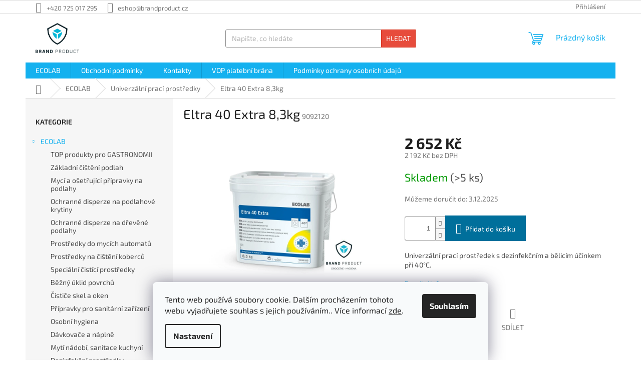

--- FILE ---
content_type: text/html; charset=utf-8
request_url: https://www.prepar.cz/univerzalni-praci-prostredky/eltra-40-extra-8-3kg/
body_size: 23822
content:
        <!doctype html><html lang="cs" dir="ltr" class="header-background-light external-fonts-loaded"><head><meta charset="utf-8" /><meta name="viewport" content="width=device-width,initial-scale=1" /><title>Eltra 40 Extra 8,3kg - Brand product s.r.o.</title><link rel="preconnect" href="https://cdn.myshoptet.com" /><link rel="dns-prefetch" href="https://cdn.myshoptet.com" /><link rel="preload" href="https://cdn.myshoptet.com/prj/dist/master/cms/libs/jquery/jquery-1.11.3.min.js" as="script" /><link href="https://cdn.myshoptet.com/prj/dist/master/cms/templates/frontend_templates/shared/css/font-face/exo-2.css" rel="stylesheet"><link href="https://cdn.myshoptet.com/prj/dist/master/shop/dist/font-shoptet-11.css.98dac764b411554385c4.css" rel="stylesheet"><script>
dataLayer = [];
dataLayer.push({'shoptet' : {
    "pageType": "productDetail",
    "currency": "CZK",
    "currencyInfo": {
        "decimalSeparator": ",",
        "exchangeRate": 1,
        "priceDecimalPlaces": 0,
        "symbol": "K\u010d",
        "symbolLeft": 0,
        "thousandSeparator": " "
    },
    "language": "cs",
    "projectId": 289253,
    "product": {
        "id": 7591,
        "guid": "73d780bc-1951-11ed-94a2-0cc47a6b4bcc",
        "hasVariants": false,
        "codes": [
            {
                "code": 9092120,
                "quantity": "> 5",
                "stocks": [
                    {
                        "id": 1,
                        "quantity": "> 5"
                    }
                ]
            }
        ],
        "code": "9092120",
        "name": "Eltra 40 Extra 8,3kg",
        "appendix": "",
        "weight": 9,
        "currentCategory": "ECOLAB | Univerz\u00e1ln\u00ed prac\u00ed prost\u0159edky",
        "currentCategoryGuid": "bb5bfed4-619c-11e9-ac23-ac1f6b0076ec",
        "defaultCategory": "ECOLAB | Univerz\u00e1ln\u00ed prac\u00ed prost\u0159edky",
        "defaultCategoryGuid": "bb5bfed4-619c-11e9-ac23-ac1f6b0076ec",
        "currency": "CZK",
        "priceWithVat": 2652
    },
    "stocks": [
        {
            "id": 1,
            "title": "PRESERVE",
            "isDeliveryPoint": 1,
            "visibleOnEshop": 1
        },
        {
            "id": "ext",
            "title": "Sklad",
            "isDeliveryPoint": 0,
            "visibleOnEshop": 1
        }
    ],
    "cartInfo": {
        "id": null,
        "freeShipping": false,
        "leftToFreeGift": {
            "formattedPrice": "0 K\u010d",
            "priceLeft": 0
        },
        "freeGift": false,
        "leftToFreeShipping": {
            "priceLeft": 6050,
            "dependOnRegion": 0,
            "formattedPrice": "6 050 K\u010d"
        },
        "discountCoupon": [],
        "getNoBillingShippingPrice": {
            "withoutVat": 0,
            "vat": 0,
            "withVat": 0
        },
        "cartItems": [],
        "taxMode": "ORDINARY"
    },
    "cart": [],
    "customer": {
        "priceRatio": 1,
        "priceListId": 1,
        "groupId": null,
        "registered": false,
        "mainAccount": false
    }
}});
dataLayer.push({'cookie_consent' : {
    "marketing": "denied",
    "analytics": "denied"
}});
document.addEventListener('DOMContentLoaded', function() {
    shoptet.consent.onAccept(function(agreements) {
        if (agreements.length == 0) {
            return;
        }
        dataLayer.push({
            'cookie_consent' : {
                'marketing' : (agreements.includes(shoptet.config.cookiesConsentOptPersonalisation)
                    ? 'granted' : 'denied'),
                'analytics': (agreements.includes(shoptet.config.cookiesConsentOptAnalytics)
                    ? 'granted' : 'denied')
            },
            'event': 'cookie_consent'
        });
    });
});
</script>
<meta property="og:type" content="website"><meta property="og:site_name" content="prepar.cz"><meta property="og:url" content="https://www.prepar.cz/univerzalni-praci-prostredky/eltra-40-extra-8-3kg/"><meta property="og:title" content="Eltra 40 Extra 8,3kg - Brand product s.r.o."><meta name="author" content="Brand product s.r.o."><meta name="web_author" content="Shoptet.cz"><meta name="dcterms.rightsHolder" content="www.prepar.cz"><meta name="robots" content="index,follow"><meta property="og:image" content="https://cdn.myshoptet.com/usr/www.prepar.cz/user/shop/big/7591-1_9092120-eltra-40-extra-8-30kg-eu-hires.jpg?6859418a"><meta property="og:description" content="Eltra 40 Extra 8,3kg. Univerzální prací prostředek s dezinfekčním a bělicím účinkem při 40°C."><meta name="description" content="Eltra 40 Extra 8,3kg. Univerzální prací prostředek s dezinfekčním a bělicím účinkem při 40°C."><meta name="google-site-verification" content="whn9I224lJ7lqj-8KHpCcLN1MB2TIdpOUTXX_q5Ab9o"><meta property="product:price:amount" content="2652"><meta property="product:price:currency" content="CZK"><style>:root {--color-primary: #14b1ef;--color-primary-h: 197;--color-primary-s: 87%;--color-primary-l: 51%;--color-primary-hover: #14b1ef;--color-primary-hover-h: 197;--color-primary-hover-s: 87%;--color-primary-hover-l: 51%;--color-secondary: #006f9b;--color-secondary-h: 197;--color-secondary-s: 100%;--color-secondary-l: 30%;--color-secondary-hover: #00639c;--color-secondary-hover-h: 202;--color-secondary-hover-s: 100%;--color-secondary-hover-l: 31%;--color-tertiary: #e74c3c;--color-tertiary-h: 6;--color-tertiary-s: 78%;--color-tertiary-l: 57%;--color-tertiary-hover: #d93621;--color-tertiary-hover-h: 7;--color-tertiary-hover-s: 74%;--color-tertiary-hover-l: 49%;--color-header-background: #ffffff;--template-font: "Exo 2";--template-headings-font: "Exo 2";--header-background-url: none;--cookies-notice-background: #F8FAFB;--cookies-notice-color: #252525;--cookies-notice-button-hover: #27263f;--cookies-notice-link-hover: #3b3a5f;--templates-update-management-preview-mode-content: "Náhled aktualizací šablony je aktivní pro váš prohlížeč."}</style>
    
    <link href="https://cdn.myshoptet.com/prj/dist/master/shop/dist/main-11.less.d2b96e3871cb1e01a4b1.css" rel="stylesheet" />
                <link href="https://cdn.myshoptet.com/prj/dist/master/shop/dist/mobile-header-v1-11.less.3ec64938f4263d8ed62e.css" rel="stylesheet" />
    
    <script>var shoptet = shoptet || {};</script>
    <script src="https://cdn.myshoptet.com/prj/dist/master/shop/dist/main-3g-header.js.b3b3f48cd33902743054.js"></script>
<!-- User include --><!-- api 1556(1155) html code header -->
<script>
    var shoptetakCopyDisableSettings={"rightClick":true,"textCopy":true,"imgCopy":true,"adminDisable":true};

    const rootCopy = document.documentElement;
</script>

<!-- api 1610(1200) html code header -->
<script type="text/javascript" website-id="00B05D23-4F84-EE11-8925-6045BDA83C64" backend-url="https://popup-server.azurewebsites.net" id="notify-script" src="https://popup-server.azurewebsites.net/pixel/script"></script>
<!-- service 1556(1155) html code header -->
<link rel="stylesheet" href="https://cdn.myshoptet.com/usr/shoptet.tomashlad.eu/user/documents/extras/copy-disable/screen.css?v=7">
<!-- /User include --><link rel="shortcut icon" href="/favicon.ico" type="image/x-icon" /><link rel="canonical" href="https://www.prepar.cz/univerzalni-praci-prostredky/eltra-40-extra-8-3kg/" />    <script>
        var _hwq = _hwq || [];
        _hwq.push(['setKey', 'B1569542045FB0C0C0FEA8A85C9B7889']);
        _hwq.push(['setTopPos', '0']);
        _hwq.push(['showWidget', '22']);
        (function() {
            var ho = document.createElement('script');
            ho.src = 'https://cz.im9.cz/direct/i/gjs.php?n=wdgt&sak=B1569542045FB0C0C0FEA8A85C9B7889';
            var s = document.getElementsByTagName('script')[0]; s.parentNode.insertBefore(ho, s);
        })();
    </script>
    <!-- Global site tag (gtag.js) - Google Analytics -->
    <script async src="https://www.googletagmanager.com/gtag/js?id=G-36L0YMVF2Z"></script>
    <script>
        
        window.dataLayer = window.dataLayer || [];
        function gtag(){dataLayer.push(arguments);}
        

                    console.debug('default consent data');

            gtag('consent', 'default', {"ad_storage":"denied","analytics_storage":"denied","ad_user_data":"denied","ad_personalization":"denied","wait_for_update":500});
            dataLayer.push({
                'event': 'default_consent'
            });
        
        gtag('js', new Date());

        
                gtag('config', 'G-36L0YMVF2Z', {"groups":"GA4","send_page_view":false,"content_group":"productDetail","currency":"CZK","page_language":"cs"});
        
        
        
        
        
        
                    gtag('event', 'page_view', {"send_to":"GA4","page_language":"cs","content_group":"productDetail","currency":"CZK"});
        
                gtag('set', 'currency', 'CZK');

        gtag('event', 'view_item', {
            "send_to": "UA",
            "items": [
                {
                    "id": "9092120",
                    "name": "Eltra 40 Extra 8,3kg",
                    "category": "ECOLAB \/ Univerz\u00e1ln\u00ed prac\u00ed prost\u0159edky",
                                                            "price": 2192
                }
            ]
        });
        
        
        
        
        
                    gtag('event', 'view_item', {"send_to":"GA4","page_language":"cs","content_group":"productDetail","value":2192,"currency":"CZK","items":[{"item_id":"9092120","item_name":"Eltra 40 Extra 8,3kg","item_category":"ECOLAB","item_category2":"Univerz\u00e1ln\u00ed prac\u00ed prost\u0159edky","price":2192,"quantity":1,"index":0}]});
        
        
        
        
        
        
        
        document.addEventListener('DOMContentLoaded', function() {
            if (typeof shoptet.tracking !== 'undefined') {
                for (var id in shoptet.tracking.bannersList) {
                    gtag('event', 'view_promotion', {
                        "send_to": "UA",
                        "promotions": [
                            {
                                "id": shoptet.tracking.bannersList[id].id,
                                "name": shoptet.tracking.bannersList[id].name,
                                "position": shoptet.tracking.bannersList[id].position
                            }
                        ]
                    });
                }
            }

            shoptet.consent.onAccept(function(agreements) {
                if (agreements.length !== 0) {
                    console.debug('gtag consent accept');
                    var gtagConsentPayload =  {
                        'ad_storage': agreements.includes(shoptet.config.cookiesConsentOptPersonalisation)
                            ? 'granted' : 'denied',
                        'analytics_storage': agreements.includes(shoptet.config.cookiesConsentOptAnalytics)
                            ? 'granted' : 'denied',
                                                                                                'ad_user_data': agreements.includes(shoptet.config.cookiesConsentOptPersonalisation)
                            ? 'granted' : 'denied',
                        'ad_personalization': agreements.includes(shoptet.config.cookiesConsentOptPersonalisation)
                            ? 'granted' : 'denied',
                        };
                    console.debug('update consent data', gtagConsentPayload);
                    gtag('consent', 'update', gtagConsentPayload);
                    dataLayer.push(
                        { 'event': 'update_consent' }
                    );
                }
            });
        });
    </script>
<script>
    (function(t, r, a, c, k, i, n, g) { t['ROIDataObject'] = k;
    t[k]=t[k]||function(){ (t[k].q=t[k].q||[]).push(arguments) },t[k].c=i;n=r.createElement(a),
    g=r.getElementsByTagName(a)[0];n.async=1;n.src=c;g.parentNode.insertBefore(n,g)
    })(window, document, 'script', '//www.heureka.cz/ocm/sdk.js?source=shoptet&version=2&page=product_detail', 'heureka', 'cz');

    heureka('set_user_consent', 0);
</script>
</head><body class="desktop id-767 in-univerzalni-praci-prostredky template-11 type-product type-detail multiple-columns-body columns-1 ums_a11y_category_page--on ums_discussion_rating_forms--off ums_a11y_pagination--on ums_flags_display_unification--off mobile-header-version-1"><noscript>
    <style>
        #header {
            padding-top: 0;
            position: relative !important;
            top: 0;
        }
        .header-navigation {
            position: relative !important;
        }
        .overall-wrapper {
            margin: 0 !important;
        }
        body:not(.ready) {
            visibility: visible !important;
        }
    </style>
    <div class="no-javascript">
        <div class="no-javascript__title">Musíte změnit nastavení vašeho prohlížeče</div>
        <div class="no-javascript__text">Podívejte se na: <a href="https://www.google.com/support/bin/answer.py?answer=23852">Jak povolit JavaScript ve vašem prohlížeči</a>.</div>
        <div class="no-javascript__text">Pokud používáte software na blokování reklam, může být nutné povolit JavaScript z této stránky.</div>
        <div class="no-javascript__text">Děkujeme.</div>
    </div>
</noscript>

        <div id="fb-root"></div>
        <script>
            window.fbAsyncInit = function() {
                FB.init({
//                    appId            : 'your-app-id',
                    autoLogAppEvents : true,
                    xfbml            : true,
                    version          : 'v19.0'
                });
            };
        </script>
        <script async defer crossorigin="anonymous" src="https://connect.facebook.net/cs_CZ/sdk.js"></script>    <div class="siteCookies siteCookies--bottom siteCookies--light js-siteCookies" role="dialog" data-testid="cookiesPopup" data-nosnippet>
        <div class="siteCookies__form">
            <div class="siteCookies__content">
                <div class="siteCookies__text">
                    Tento web používá soubory cookie. Dalším procházením tohoto webu vyjadřujete souhlas s jejich používáním.. Více informací <a href="http://www.prepar.cz/podminky-ochrany-osobnich-udaju/" target="\">zde</a>.
                </div>
                <p class="siteCookies__links">
                    <button class="siteCookies__link js-cookies-settings" aria-label="Nastavení cookies" data-testid="cookiesSettings">Nastavení</button>
                </p>
            </div>
            <div class="siteCookies__buttonWrap">
                                <button class="siteCookies__button js-cookiesConsentSubmit" value="all" aria-label="Přijmout cookies" data-testid="buttonCookiesAccept">Souhlasím</button>
            </div>
        </div>
        <script>
            document.addEventListener("DOMContentLoaded", () => {
                const siteCookies = document.querySelector('.js-siteCookies');
                document.addEventListener("scroll", shoptet.common.throttle(() => {
                    const st = document.documentElement.scrollTop;
                    if (st > 1) {
                        siteCookies.classList.add('siteCookies--scrolled');
                    } else {
                        siteCookies.classList.remove('siteCookies--scrolled');
                    }
                }, 100));
            });
        </script>
    </div>
<a href="#content" class="skip-link sr-only">Přejít na obsah</a><div class="overall-wrapper"><div class="user-action"><div class="container"><div class="user-action-in"><div class="user-action-login popup-widget login-widget"><div class="popup-widget-inner"><h2>Přihlášení k vašemu účtu</h2><div id="customerLogin"><form action="/action/Customer/Login/" method="post" id="formLoginIncluded" class="csrf-enabled" data-testid="formLogin"><input type="hidden" name="referer" value="" /><div class="form-group"><div class="input-wrapper email js-validated-element-wrapper no-label"><input type="email" name="email" class="form-control" placeholder="E-mailová adresa (např. jan@novak.cz)" data-testid="inputEmail" autocomplete="email" required /></div></div><div class="form-group"><div class="input-wrapper password js-validated-element-wrapper no-label"><input type="password" name="password" class="form-control" placeholder="Heslo" data-testid="inputPassword" autocomplete="current-password" required /><span class="no-display">Nemůžete vyplnit toto pole</span><input type="text" name="surname" value="" class="no-display" /></div></div><div class="form-group"><div class="login-wrapper"><button type="submit" class="btn btn-secondary btn-text btn-login" data-testid="buttonSubmit">Přihlásit se</button><div class="password-helper"><a href="/registrace/" data-testid="signup" rel="nofollow">Nová registrace</a><a href="/klient/zapomenute-heslo/" rel="nofollow">Zapomenuté heslo</a></div></div></div></form>
</div></div></div>
    <div id="cart-widget" class="user-action-cart popup-widget cart-widget loader-wrapper" data-testid="popupCartWidget" role="dialog" aria-hidden="true"><div class="popup-widget-inner cart-widget-inner place-cart-here"><div class="loader-overlay"><div class="loader"></div></div></div><div class="cart-widget-button"><a href="/kosik/" class="btn btn-conversion" id="continue-order-button" rel="nofollow" data-testid="buttonNextStep">Pokračovat do košíku</a></div></div></div>
</div></div><div class="top-navigation-bar" data-testid="topNavigationBar">

    <div class="container">

        <div class="top-navigation-contacts">
            <strong>Zákaznická podpora:</strong><a href="tel:+420725017295" class="project-phone" aria-label="Zavolat na +420725017295" data-testid="contactboxPhone"><span>+420 725 017 295</span></a><a href="mailto:eshop@brandproduct.cz" class="project-email" data-testid="contactboxEmail"><span>eshop@brandproduct.cz</span></a>        </div>

                
        <div class="top-navigation-tools">
            <div class="responsive-tools">
                <a href="#" class="toggle-window" data-target="search" aria-label="Hledat" data-testid="linkSearchIcon"></a>
                                                            <a href="#" class="toggle-window" data-target="login"></a>
                                                    <a href="#" class="toggle-window" data-target="navigation" aria-label="Menu" data-testid="hamburgerMenu"></a>
            </div>
                        <a href="/login/?backTo=%2Funiverzalni-praci-prostredky%2Feltra-40-extra-8-3kg%2F" class="top-nav-button top-nav-button-login primary login toggle-window" data-target="login" data-testid="signin" rel="nofollow"><span>Přihlášení</span></a>        </div>

    </div>

</div>
<header id="header"><div class="container navigation-wrapper">
    <div class="header-top">
        <div class="site-name-wrapper">
            <div class="site-name"><a href="/" data-testid="linkWebsiteLogo"><img src="https://cdn.myshoptet.com/usr/www.prepar.cz/user/logos/image001.png" alt="Brand product s.r.o." fetchpriority="low" /></a></div>        </div>
        <div class="search" itemscope itemtype="https://schema.org/WebSite">
            <meta itemprop="headline" content="Univerzální prací prostředky"/><meta itemprop="url" content="https://www.prepar.cz"/><meta itemprop="text" content="Eltra 40 Extra 8,3kg. Univerzální prací prostředek&amp;amp;nbsp;s dezinfekčním a bělicím účinkem při 40°C."/>            <form action="/action/ProductSearch/prepareString/" method="post"
    id="formSearchForm" class="search-form compact-form js-search-main"
    itemprop="potentialAction" itemscope itemtype="https://schema.org/SearchAction" data-testid="searchForm">
    <fieldset>
        <meta itemprop="target"
            content="https://www.prepar.cz/vyhledavani/?string={string}"/>
        <input type="hidden" name="language" value="cs"/>
        
            
<input
    type="search"
    name="string"
        class="query-input form-control search-input js-search-input"
    placeholder="Napište, co hledáte"
    autocomplete="off"
    required
    itemprop="query-input"
    aria-label="Hledat"
    data-testid="searchInput"
>
            <button type="submit" class="btn btn-default" data-testid="searchBtn">Hledat</button>
        
    </fieldset>
</form>
        </div>
        <div class="navigation-buttons">
                
    <a href="/kosik/" class="btn btn-icon toggle-window cart-count" data-target="cart" data-hover="true" data-redirect="true" data-testid="headerCart" rel="nofollow" aria-haspopup="dialog" aria-expanded="false" aria-controls="cart-widget">
        
                <span class="sr-only">Nákupní košík</span>
        
            <span class="cart-price visible-lg-inline-block" data-testid="headerCartPrice">
                                    Prázdný košík                            </span>
        
    
            </a>
        </div>
    </div>
    <nav id="navigation" aria-label="Hlavní menu" data-collapsible="true"><div class="navigation-in menu"><ul class="menu-level-1" role="menubar" data-testid="headerMenuItems"><li class="menu-item-713 ext" role="none"><a href="/ecolab/" data-testid="headerMenuItem" role="menuitem" aria-haspopup="true" aria-expanded="false"><b>ECOLAB</b><span class="submenu-arrow"></span></a><ul class="menu-level-2" aria-label="ECOLAB" tabindex="-1" role="menu"><li class="menu-item-1206" role="none"><a href="/top-produkty-pro-gastro/" class="menu-image" data-testid="headerMenuItem" tabindex="-1" aria-hidden="true"><img src="data:image/svg+xml,%3Csvg%20width%3D%22140%22%20height%3D%22100%22%20xmlns%3D%22http%3A%2F%2Fwww.w3.org%2F2000%2Fsvg%22%3E%3C%2Fsvg%3E" alt="" aria-hidden="true" width="140" height="100"  data-src="https://cdn.myshoptet.com/prj/dist/master/cms/templates/frontend_templates/00/img/folder.svg" fetchpriority="low" /></a><div><a href="/top-produkty-pro-gastro/" data-testid="headerMenuItem" role="menuitem"><span>TOP produkty pro GASTRONOMII</span></a>
                        </div></li><li class="menu-item-725" role="none"><a href="/zakladni-cisteni-podlah/" class="menu-image" data-testid="headerMenuItem" tabindex="-1" aria-hidden="true"><img src="data:image/svg+xml,%3Csvg%20width%3D%22140%22%20height%3D%22100%22%20xmlns%3D%22http%3A%2F%2Fwww.w3.org%2F2000%2Fsvg%22%3E%3C%2Fsvg%3E" alt="" aria-hidden="true" width="140" height="100"  data-src="https://cdn.myshoptet.com/prj/dist/master/cms/templates/frontend_templates/00/img/folder.svg" fetchpriority="low" /></a><div><a href="/zakladni-cisteni-podlah/" data-testid="headerMenuItem" role="menuitem"><span>Základní čištění podlah</span></a>
                        </div></li><li class="menu-item-737" role="none"><a href="/myci-a-osetrujici-pripravky-na-podlahy/" class="menu-image" data-testid="headerMenuItem" tabindex="-1" aria-hidden="true"><img src="data:image/svg+xml,%3Csvg%20width%3D%22140%22%20height%3D%22100%22%20xmlns%3D%22http%3A%2F%2Fwww.w3.org%2F2000%2Fsvg%22%3E%3C%2Fsvg%3E" alt="" aria-hidden="true" width="140" height="100"  data-src="https://cdn.myshoptet.com/prj/dist/master/cms/templates/frontend_templates/00/img/folder.svg" fetchpriority="low" /></a><div><a href="/myci-a-osetrujici-pripravky-na-podlahy/" data-testid="headerMenuItem" role="menuitem"><span>Mycí a ošetřující přípravky na podlahy</span></a>
                        </div></li><li class="menu-item-731" role="none"><a href="/ochranne-disperze-na-podlahove-krytiny/" class="menu-image" data-testid="headerMenuItem" tabindex="-1" aria-hidden="true"><img src="data:image/svg+xml,%3Csvg%20width%3D%22140%22%20height%3D%22100%22%20xmlns%3D%22http%3A%2F%2Fwww.w3.org%2F2000%2Fsvg%22%3E%3C%2Fsvg%3E" alt="" aria-hidden="true" width="140" height="100"  data-src="https://cdn.myshoptet.com/prj/dist/master/cms/templates/frontend_templates/00/img/folder.svg" fetchpriority="low" /></a><div><a href="/ochranne-disperze-na-podlahove-krytiny/" data-testid="headerMenuItem" role="menuitem"><span>Ochranné disperze na podlahové krytiny</span></a>
                        </div></li><li class="menu-item-734" role="none"><a href="/ochranne-disperze-na-drevene-podlahy/" class="menu-image" data-testid="headerMenuItem" tabindex="-1" aria-hidden="true"><img src="data:image/svg+xml,%3Csvg%20width%3D%22140%22%20height%3D%22100%22%20xmlns%3D%22http%3A%2F%2Fwww.w3.org%2F2000%2Fsvg%22%3E%3C%2Fsvg%3E" alt="" aria-hidden="true" width="140" height="100"  data-src="https://cdn.myshoptet.com/prj/dist/master/cms/templates/frontend_templates/00/img/folder.svg" fetchpriority="low" /></a><div><a href="/ochranne-disperze-na-drevene-podlahy/" data-testid="headerMenuItem" role="menuitem"><span>Ochranné disperze na dřevěné podlahy</span></a>
                        </div></li><li class="menu-item-740" role="none"><a href="/prostredky-do-mycich-automatu/" class="menu-image" data-testid="headerMenuItem" tabindex="-1" aria-hidden="true"><img src="data:image/svg+xml,%3Csvg%20width%3D%22140%22%20height%3D%22100%22%20xmlns%3D%22http%3A%2F%2Fwww.w3.org%2F2000%2Fsvg%22%3E%3C%2Fsvg%3E" alt="" aria-hidden="true" width="140" height="100"  data-src="https://cdn.myshoptet.com/prj/dist/master/cms/templates/frontend_templates/00/img/folder.svg" fetchpriority="low" /></a><div><a href="/prostredky-do-mycich-automatu/" data-testid="headerMenuItem" role="menuitem"><span>Prostředky do mycích automatů</span></a>
                        </div></li><li class="menu-item-746" role="none"><a href="/prostredky-na-cisteni-kobercu/" class="menu-image" data-testid="headerMenuItem" tabindex="-1" aria-hidden="true"><img src="data:image/svg+xml,%3Csvg%20width%3D%22140%22%20height%3D%22100%22%20xmlns%3D%22http%3A%2F%2Fwww.w3.org%2F2000%2Fsvg%22%3E%3C%2Fsvg%3E" alt="" aria-hidden="true" width="140" height="100"  data-src="https://cdn.myshoptet.com/prj/dist/master/cms/templates/frontend_templates/00/img/folder.svg" fetchpriority="low" /></a><div><a href="/prostredky-na-cisteni-kobercu/" data-testid="headerMenuItem" role="menuitem"><span>Prostředky na čištění koberců</span></a>
                        </div></li><li class="menu-item-728" role="none"><a href="/specialni-cistici-prostredky/" class="menu-image" data-testid="headerMenuItem" tabindex="-1" aria-hidden="true"><img src="data:image/svg+xml,%3Csvg%20width%3D%22140%22%20height%3D%22100%22%20xmlns%3D%22http%3A%2F%2Fwww.w3.org%2F2000%2Fsvg%22%3E%3C%2Fsvg%3E" alt="" aria-hidden="true" width="140" height="100"  data-src="https://cdn.myshoptet.com/prj/dist/master/cms/templates/frontend_templates/00/img/folder.svg" fetchpriority="low" /></a><div><a href="/specialni-cistici-prostredky/" data-testid="headerMenuItem" role="menuitem"><span>Speciální čistící prostředky</span></a>
                        </div></li><li class="menu-item-743" role="none"><a href="/bezny-uklid-povrchu/" class="menu-image" data-testid="headerMenuItem" tabindex="-1" aria-hidden="true"><img src="data:image/svg+xml,%3Csvg%20width%3D%22140%22%20height%3D%22100%22%20xmlns%3D%22http%3A%2F%2Fwww.w3.org%2F2000%2Fsvg%22%3E%3C%2Fsvg%3E" alt="" aria-hidden="true" width="140" height="100"  data-src="https://cdn.myshoptet.com/prj/dist/master/cms/templates/frontend_templates/00/img/folder.svg" fetchpriority="low" /></a><div><a href="/bezny-uklid-povrchu/" data-testid="headerMenuItem" role="menuitem"><span>Běžný úklid povrchů</span></a>
                        </div></li><li class="menu-item-834" role="none"><a href="/cistice-skel-a-oken/" class="menu-image" data-testid="headerMenuItem" tabindex="-1" aria-hidden="true"><img src="data:image/svg+xml,%3Csvg%20width%3D%22140%22%20height%3D%22100%22%20xmlns%3D%22http%3A%2F%2Fwww.w3.org%2F2000%2Fsvg%22%3E%3C%2Fsvg%3E" alt="" aria-hidden="true" width="140" height="100"  data-src="https://cdn.myshoptet.com/prj/dist/master/cms/templates/frontend_templates/00/img/folder.svg" fetchpriority="low" /></a><div><a href="/cistice-skel-a-oken/" data-testid="headerMenuItem" role="menuitem"><span>Čističe skel a oken</span></a>
                        </div></li><li class="menu-item-749" role="none"><a href="/pripravky-pro-sanitarni-zarizeni/" class="menu-image" data-testid="headerMenuItem" tabindex="-1" aria-hidden="true"><img src="data:image/svg+xml,%3Csvg%20width%3D%22140%22%20height%3D%22100%22%20xmlns%3D%22http%3A%2F%2Fwww.w3.org%2F2000%2Fsvg%22%3E%3C%2Fsvg%3E" alt="" aria-hidden="true" width="140" height="100"  data-src="https://cdn.myshoptet.com/prj/dist/master/cms/templates/frontend_templates/00/img/folder.svg" fetchpriority="low" /></a><div><a href="/pripravky-pro-sanitarni-zarizeni/" data-testid="headerMenuItem" role="menuitem"><span>Přípravky pro sanitární zařízení</span></a>
                        </div></li><li class="menu-item-752" role="none"><a href="/osobni-hygiena/" class="menu-image" data-testid="headerMenuItem" tabindex="-1" aria-hidden="true"><img src="data:image/svg+xml,%3Csvg%20width%3D%22140%22%20height%3D%22100%22%20xmlns%3D%22http%3A%2F%2Fwww.w3.org%2F2000%2Fsvg%22%3E%3C%2Fsvg%3E" alt="" aria-hidden="true" width="140" height="100"  data-src="https://cdn.myshoptet.com/prj/dist/master/cms/templates/frontend_templates/00/img/folder.svg" fetchpriority="low" /></a><div><a href="/osobni-hygiena/" data-testid="headerMenuItem" role="menuitem"><span>Osobní hygiena</span></a>
                        </div></li><li class="menu-item-755" role="none"><a href="/specialni-osobni-hygiena/" class="menu-image" data-testid="headerMenuItem" tabindex="-1" aria-hidden="true"><img src="data:image/svg+xml,%3Csvg%20width%3D%22140%22%20height%3D%22100%22%20xmlns%3D%22http%3A%2F%2Fwww.w3.org%2F2000%2Fsvg%22%3E%3C%2Fsvg%3E" alt="" aria-hidden="true" width="140" height="100"  data-src="https://cdn.myshoptet.com/prj/dist/master/cms/templates/frontend_templates/00/img/folder.svg" fetchpriority="low" /></a><div><a href="/specialni-osobni-hygiena/" data-testid="headerMenuItem" role="menuitem"><span>Dávkovače a náplně</span></a>
                        </div></li><li class="menu-item-758" role="none"><a href="/myti-nadobi--sanitace-kuchyni/" class="menu-image" data-testid="headerMenuItem" tabindex="-1" aria-hidden="true"><img src="data:image/svg+xml,%3Csvg%20width%3D%22140%22%20height%3D%22100%22%20xmlns%3D%22http%3A%2F%2Fwww.w3.org%2F2000%2Fsvg%22%3E%3C%2Fsvg%3E" alt="" aria-hidden="true" width="140" height="100"  data-src="https://cdn.myshoptet.com/prj/dist/master/cms/templates/frontend_templates/00/img/folder.svg" fetchpriority="low" /></a><div><a href="/myti-nadobi--sanitace-kuchyni/" data-testid="headerMenuItem" role="menuitem"><span>Mytí nádobí, sanitace kuchyní</span></a>
                        </div></li><li class="menu-item-761" role="none"><a href="/dezinfekcni-prostredky/" class="menu-image" data-testid="headerMenuItem" tabindex="-1" aria-hidden="true"><img src="data:image/svg+xml,%3Csvg%20width%3D%22140%22%20height%3D%22100%22%20xmlns%3D%22http%3A%2F%2Fwww.w3.org%2F2000%2Fsvg%22%3E%3C%2Fsvg%3E" alt="" aria-hidden="true" width="140" height="100"  data-src="https://cdn.myshoptet.com/prj/dist/master/cms/templates/frontend_templates/00/img/folder.svg" fetchpriority="low" /></a><div><a href="/dezinfekcni-prostredky/" data-testid="headerMenuItem" role="menuitem"><span>Dezinfekční prostředky</span></a>
                        </div></li><li class="menu-item-764" role="none"><a href="/osvezovace-vzduchu/" class="menu-image" data-testid="headerMenuItem" tabindex="-1" aria-hidden="true"><img src="data:image/svg+xml,%3Csvg%20width%3D%22140%22%20height%3D%22100%22%20xmlns%3D%22http%3A%2F%2Fwww.w3.org%2F2000%2Fsvg%22%3E%3C%2Fsvg%3E" alt="" aria-hidden="true" width="140" height="100"  data-src="https://cdn.myshoptet.com/prj/dist/master/cms/templates/frontend_templates/00/img/folder.svg" fetchpriority="low" /></a><div><a href="/osvezovace-vzduchu/" data-testid="headerMenuItem" role="menuitem"><span>Osvěžovače vzduchu</span></a>
                        </div></li><li class="menu-item-767 active" role="none"><a href="/univerzalni-praci-prostredky/" class="menu-image" data-testid="headerMenuItem" tabindex="-1" aria-hidden="true"><img src="data:image/svg+xml,%3Csvg%20width%3D%22140%22%20height%3D%22100%22%20xmlns%3D%22http%3A%2F%2Fwww.w3.org%2F2000%2Fsvg%22%3E%3C%2Fsvg%3E" alt="" aria-hidden="true" width="140" height="100"  data-src="https://cdn.myshoptet.com/prj/dist/master/cms/templates/frontend_templates/00/img/folder.svg" fetchpriority="low" /></a><div><a href="/univerzalni-praci-prostredky/" data-testid="headerMenuItem" role="menuitem"><span>Univerzální prací prostředky</span></a>
                        </div></li><li class="menu-item-770" role="none"><a href="/uklidove-vybaveni/" class="menu-image" data-testid="headerMenuItem" tabindex="-1" aria-hidden="true"><img src="data:image/svg+xml,%3Csvg%20width%3D%22140%22%20height%3D%22100%22%20xmlns%3D%22http%3A%2F%2Fwww.w3.org%2F2000%2Fsvg%22%3E%3C%2Fsvg%3E" alt="" aria-hidden="true" width="140" height="100"  data-src="https://cdn.myshoptet.com/prj/dist/master/cms/templates/frontend_templates/00/img/folder.svg" fetchpriority="low" /></a><div><a href="/uklidove-vybaveni/" data-testid="headerMenuItem" role="menuitem"><span>Úklidové vybavení</span></a>
                        </div></li><li class="menu-item-773" role="none"><a href="/tyce--sterky/" class="menu-image" data-testid="headerMenuItem" tabindex="-1" aria-hidden="true"><img src="data:image/svg+xml,%3Csvg%20width%3D%22140%22%20height%3D%22100%22%20xmlns%3D%22http%3A%2F%2Fwww.w3.org%2F2000%2Fsvg%22%3E%3C%2Fsvg%3E" alt="" aria-hidden="true" width="140" height="100"  data-src="https://cdn.myshoptet.com/prj/dist/master/cms/templates/frontend_templates/00/img/folder.svg" fetchpriority="low" /></a><div><a href="/tyce--sterky/" data-testid="headerMenuItem" role="menuitem"><span>Tyče, stěrky, mopy</span></a>
                        </div></li><li class="menu-item-779" role="none"><a href="/davkovaci-pomucky/" class="menu-image" data-testid="headerMenuItem" tabindex="-1" aria-hidden="true"><img src="data:image/svg+xml,%3Csvg%20width%3D%22140%22%20height%3D%22100%22%20xmlns%3D%22http%3A%2F%2Fwww.w3.org%2F2000%2Fsvg%22%3E%3C%2Fsvg%3E" alt="" aria-hidden="true" width="140" height="100"  data-src="https://cdn.myshoptet.com/prj/dist/master/cms/templates/frontend_templates/00/img/folder.svg" fetchpriority="low" /></a><div><a href="/davkovaci-pomucky/" data-testid="headerMenuItem" role="menuitem"><span>Dávkovací pomůcky</span></a>
                        </div></li><li class="menu-item-782" role="none"><a href="/hadriky/" class="menu-image" data-testid="headerMenuItem" tabindex="-1" aria-hidden="true"><img src="data:image/svg+xml,%3Csvg%20width%3D%22140%22%20height%3D%22100%22%20xmlns%3D%22http%3A%2F%2Fwww.w3.org%2F2000%2Fsvg%22%3E%3C%2Fsvg%3E" alt="" aria-hidden="true" width="140" height="100"  data-src="https://cdn.myshoptet.com/prj/dist/master/cms/templates/frontend_templates/00/img/folder.svg" fetchpriority="low" /></a><div><a href="/hadriky/" data-testid="headerMenuItem" role="menuitem"><span>Hadříky</span></a>
                        </div></li></ul></li>
<li class="menu-item-39" role="none"><a href="/obchodni-podminky/" data-testid="headerMenuItem" role="menuitem" aria-expanded="false"><b>Obchodní podmínky</b></a></li>
<li class="menu-item-29" role="none"><a href="/kontakty/" data-testid="headerMenuItem" role="menuitem" aria-expanded="false"><b>Kontakty</b></a></li>
<li class="menu-item-1199" role="none"><a href="/vop-platebni-brana/" data-testid="headerMenuItem" role="menuitem" aria-expanded="false"><b>VOP platební brána</b></a></li>
<li class="menu-item-1202" role="none"><a href="/podminky-ochrany-osobnich-udaju/" data-testid="headerMenuItem" role="menuitem" aria-expanded="false"><b>Podmínky ochrany osobních údajů</b></a></li>
</ul>
    <ul class="navigationActions" role="menu">
                            <li role="none">
                                    <a href="/login/?backTo=%2Funiverzalni-praci-prostredky%2Feltra-40-extra-8-3kg%2F" rel="nofollow" data-testid="signin" role="menuitem"><span>Přihlášení</span></a>
                            </li>
                        </ul>
</div><span class="navigation-close"></span></nav><div class="menu-helper" data-testid="hamburgerMenu"><span>Více</span></div>
</div></header><!-- / header -->


                    <div class="container breadcrumbs-wrapper">
            <div class="breadcrumbs navigation-home-icon-wrapper" itemscope itemtype="https://schema.org/BreadcrumbList">
                                                                            <span id="navigation-first" data-basetitle="Brand product s.r.o." itemprop="itemListElement" itemscope itemtype="https://schema.org/ListItem">
                <a href="/" itemprop="item" class="navigation-home-icon"><span class="sr-only" itemprop="name">Domů</span></a>
                <span class="navigation-bullet">/</span>
                <meta itemprop="position" content="1" />
            </span>
                                <span id="navigation-1" itemprop="itemListElement" itemscope itemtype="https://schema.org/ListItem">
                <a href="/ecolab/" itemprop="item" data-testid="breadcrumbsSecondLevel"><span itemprop="name">ECOLAB</span></a>
                <span class="navigation-bullet">/</span>
                <meta itemprop="position" content="2" />
            </span>
                                <span id="navigation-2" itemprop="itemListElement" itemscope itemtype="https://schema.org/ListItem">
                <a href="/univerzalni-praci-prostredky/" itemprop="item" data-testid="breadcrumbsSecondLevel"><span itemprop="name">Univerzální prací prostředky</span></a>
                <span class="navigation-bullet">/</span>
                <meta itemprop="position" content="3" />
            </span>
                                            <span id="navigation-3" itemprop="itemListElement" itemscope itemtype="https://schema.org/ListItem" data-testid="breadcrumbsLastLevel">
                <meta itemprop="item" content="https://www.prepar.cz/univerzalni-praci-prostredky/eltra-40-extra-8-3kg/" />
                <meta itemprop="position" content="4" />
                <span itemprop="name" data-title="Eltra 40 Extra 8,3kg">Eltra 40 Extra 8,3kg <span class="appendix"></span></span>
            </span>
            </div>
        </div>
    
<div id="content-wrapper" class="container content-wrapper">
    
    <div class="content-wrapper-in">
                                                <aside class="sidebar sidebar-left"  data-testid="sidebarMenu">
                                                                                                <div class="sidebar-inner">
                                                                                                        <div class="box box-bg-variant box-categories">    <div class="skip-link__wrapper">
        <span id="categories-start" class="skip-link__target js-skip-link__target sr-only" tabindex="-1">&nbsp;</span>
        <a href="#categories-end" class="skip-link skip-link--start sr-only js-skip-link--start">Přeskočit kategorie</a>
    </div>

<h4>Kategorie</h4>


<div id="categories"><div class="categories cat-01 expandable active expanded" id="cat-713"><div class="topic child-active"><a href="/ecolab/">ECOLAB<span class="cat-trigger">&nbsp;</span></a></div>

                    <ul class=" active expanded">
                                        <li >
                <a href="/top-produkty-pro-gastro/">
                    TOP produkty pro GASTRONOMII
                                    </a>
                                                                </li>
                                <li >
                <a href="/zakladni-cisteni-podlah/">
                    Základní čištění podlah
                                    </a>
                                                                </li>
                                <li >
                <a href="/myci-a-osetrujici-pripravky-na-podlahy/">
                    Mycí a ošetřující přípravky na podlahy
                                    </a>
                                                                </li>
                                <li >
                <a href="/ochranne-disperze-na-podlahove-krytiny/">
                    Ochranné disperze na podlahové krytiny
                                    </a>
                                                                </li>
                                <li >
                <a href="/ochranne-disperze-na-drevene-podlahy/">
                    Ochranné disperze na dřevěné podlahy
                                    </a>
                                                                </li>
                                <li >
                <a href="/prostredky-do-mycich-automatu/">
                    Prostředky do mycích automatů
                                    </a>
                                                                </li>
                                <li >
                <a href="/prostredky-na-cisteni-kobercu/">
                    Prostředky na čištění koberců
                                    </a>
                                                                </li>
                                <li >
                <a href="/specialni-cistici-prostredky/">
                    Speciální čistící prostředky
                                    </a>
                                                                </li>
                                <li >
                <a href="/bezny-uklid-povrchu/">
                    Běžný úklid povrchů
                                    </a>
                                                                </li>
                                <li >
                <a href="/cistice-skel-a-oken/">
                    Čističe skel a oken
                                    </a>
                                                                </li>
                                <li >
                <a href="/pripravky-pro-sanitarni-zarizeni/">
                    Přípravky pro sanitární zařízení
                                    </a>
                                                                </li>
                                <li >
                <a href="/osobni-hygiena/">
                    Osobní hygiena
                                    </a>
                                                                </li>
                                <li >
                <a href="/specialni-osobni-hygiena/">
                    Dávkovače a náplně
                                    </a>
                                                                </li>
                                <li >
                <a href="/myti-nadobi--sanitace-kuchyni/">
                    Mytí nádobí, sanitace kuchyní
                                    </a>
                                                                </li>
                                <li >
                <a href="/dezinfekcni-prostredky/">
                    Dezinfekční prostředky
                                    </a>
                                                                </li>
                                <li >
                <a href="/osvezovace-vzduchu/">
                    Osvěžovače vzduchu
                                    </a>
                                                                </li>
                                <li class="
                active                                                 ">
                <a href="/univerzalni-praci-prostredky/">
                    Univerzální prací prostředky
                                    </a>
                                                                </li>
                                <li >
                <a href="/uklidove-vybaveni/">
                    Úklidové vybavení
                                    </a>
                                                                </li>
                                <li >
                <a href="/tyce--sterky/">
                    Tyče, stěrky, mopy
                                    </a>
                                                                </li>
                                <li >
                <a href="/davkovaci-pomucky/">
                    Dávkovací pomůcky
                                    </a>
                                                                </li>
                                <li >
                <a href="/hadriky/">
                    Hadříky
                                    </a>
                                                                </li>
                </ul>
    </div></div>

    <div class="skip-link__wrapper">
        <a href="#categories-start" class="skip-link skip-link--end sr-only js-skip-link--end" tabindex="-1" hidden>Přeskočit kategorie</a>
        <span id="categories-end" class="skip-link__target js-skip-link__target sr-only" tabindex="-1">&nbsp;</span>
    </div>
</div>
                                                                                                                                                                            <div class="box box-bg-default box-sm box-onlinePayments"><h4><span>Přijímáme online platby</span></h4>
<p class="text-center">
    <img src="data:image/svg+xml,%3Csvg%20width%3D%22148%22%20height%3D%2234%22%20xmlns%3D%22http%3A%2F%2Fwww.w3.org%2F2000%2Fsvg%22%3E%3C%2Fsvg%3E" alt="Loga kreditních karet" width="148" height="34"  data-src="https://cdn.myshoptet.com/prj/dist/master/cms/img/common/payment_logos/payments.png" fetchpriority="low" />
</p>
</div>
                                                                                                            <div class="box box-bg-variant box-sm box-instagram">    </div>
                                                                    </div>
                                                            </aside>
                            <main id="content" class="content narrow">
                            
<div class="p-detail" itemscope itemtype="https://schema.org/Product">

    
    <meta itemprop="name" content="Eltra 40 Extra 8,3kg" />
    <meta itemprop="category" content="Úvodní stránka &gt; ECOLAB &gt; Univerzální prací prostředky &gt; Eltra 40 Extra 8,3kg" />
    <meta itemprop="url" content="https://www.prepar.cz/univerzalni-praci-prostredky/eltra-40-extra-8-3kg/" />
    <meta itemprop="image" content="https://cdn.myshoptet.com/usr/www.prepar.cz/user/shop/big/7591-1_9092120-eltra-40-extra-8-30kg-eu-hires.jpg?6859418a" />
            <meta itemprop="description" content="Univerzální prací prostředek&amp;nbsp;s dezinfekčním a bělicím účinkem při 40°C." />
                                <meta itemprop="gtin13" content="4028159092123" />            
        <div class="p-detail-inner">

        <div class="p-detail-inner-header">
            <h1>
                  Eltra 40 Extra 8,3kg            </h1>

                <span class="p-code">
        <span class="p-code-label">Kód:</span>
                    <span>9092120</span>
            </span>
        </div>

        <form action="/action/Cart/addCartItem/" method="post" id="product-detail-form" class="pr-action csrf-enabled" data-testid="formProduct">

            <meta itemprop="productID" content="7591" /><meta itemprop="identifier" content="73d780bc-1951-11ed-94a2-0cc47a6b4bcc" /><meta itemprop="sku" content="9092120" /><span itemprop="offers" itemscope itemtype="https://schema.org/Offer"><link itemprop="availability" href="https://schema.org/InStock" /><meta itemprop="url" content="https://www.prepar.cz/univerzalni-praci-prostredky/eltra-40-extra-8-3kg/" /><meta itemprop="price" content="2652.00" /><meta itemprop="priceCurrency" content="CZK" /><link itemprop="itemCondition" href="https://schema.org/NewCondition" /></span><input type="hidden" name="productId" value="7591" /><input type="hidden" name="priceId" value="7591" /><input type="hidden" name="language" value="cs" />

            <div class="row product-top">

                <div class="col-xs-12">

                    <div class="p-detail-info">
                        
                        
                        
                    </div>

                </div>

                <div class="col-xs-12 col-lg-6 p-image-wrapper">

                    
                    <div class="p-image" style="" data-testid="mainImage">

                        

    


                        

<a href="https://cdn.myshoptet.com/usr/www.prepar.cz/user/shop/big/7591-1_9092120-eltra-40-extra-8-30kg-eu-hires.jpg?6859418a" class="p-main-image cloud-zoom cbox" data-href="https://cdn.myshoptet.com/usr/www.prepar.cz/user/shop/orig/7591-1_9092120-eltra-40-extra-8-30kg-eu-hires.jpg?6859418a"><img src="https://cdn.myshoptet.com/usr/www.prepar.cz/user/shop/big/7591-1_9092120-eltra-40-extra-8-30kg-eu-hires.jpg?6859418a" alt="9092120 Eltra 40 Extra 8.30kg EU HiRes" width="1024" height="768"  fetchpriority="high" />
</a>                    </div>

                    
                </div>

                <div class="col-xs-12 col-lg-6 p-info-wrapper">

                    
                    
                        <div class="p-final-price-wrapper">

                                                                                    <strong class="price-final" data-testid="productCardPrice">
            <span class="price-final-holder">
                2 652 Kč
    

        </span>
    </strong>
                                <span class="price-additional">
                                        2 192 Kč
            bez DPH                            </span>
                                <span class="price-measure">
                    
                        </span>

                        </div>

                    
                    
                                                                                    <div class="availability-value" title="Dostupnost">
                                    

    
    <span class="availability-label" style="color: #009901" data-testid="labelAvailability">
                    Skladem            </span>
        <span class="availability-amount" data-testid="numberAvailabilityAmount">(&gt;5&nbsp;ks)</span>

                                </div>
                                                    
                        <table class="detail-parameters">
                            <tbody>
                            
                            
                            
                                                            <tr>
                                    <th colspan="2">
                                        <span class="delivery-time-label">Můžeme doručit do:</span>
                                                                    <div class="delivery-time" data-testid="deliveryTime">
                <span>
            3.12.2025
        </span>
    </div>
                                                                                            </th>
                                </tr>
                                                                                    </tbody>
                        </table>

                                                                            
                            <div class="add-to-cart" data-testid="divAddToCart">
                
<span class="quantity">
    <span
        class="increase-tooltip js-increase-tooltip"
        data-trigger="manual"
        data-container="body"
        data-original-title="Není možné zakoupit více než 9999 ks."
        aria-hidden="true"
        role="tooltip"
        data-testid="tooltip">
    </span>

    <span
        class="decrease-tooltip js-decrease-tooltip"
        data-trigger="manual"
        data-container="body"
        data-original-title="Minimální množství, které lze zakoupit, je 1 ks."
        aria-hidden="true"
        role="tooltip"
        data-testid="tooltip">
    </span>
    <label>
        <input
            type="number"
            name="amount"
            value="1"
            class="amount"
            autocomplete="off"
            data-decimals="0"
                        step="1"
            min="1"
            max="9999"
            aria-label="Množství"
            data-testid="cartAmount"/>
    </label>

    <button
        class="increase"
        type="button"
        aria-label="Zvýšit množství o 1"
        data-testid="increase">
            <span class="increase__sign">&plus;</span>
    </button>

    <button
        class="decrease"
        type="button"
        aria-label="Snížit množství o 1"
        data-testid="decrease">
            <span class="decrease__sign">&minus;</span>
    </button>
</span>
                    
    <button type="submit" class="btn btn-lg btn-conversion add-to-cart-button" data-testid="buttonAddToCart" aria-label="Přidat do košíku Eltra 40 Extra 8,3kg">Přidat do košíku</button>

            </div>
                    
                    
                    

                                            <div class="p-short-description" data-testid="productCardShortDescr">
                            <p>Univerzální prací prostředek&nbsp;s dezinfekčním a bělicím účinkem při 40°C.</p>
                        </div>
                    
                                            <p data-testid="productCardDescr">
                            <a href="#description" class="chevron-after chevron-down-after" data-toggle="tab" data-external="1" data-force-scroll="true">Detailní informace</a>
                        </p>
                    
                    <div class="social-buttons-wrapper">
                        <div class="link-icons" data-testid="productDetailActionIcons">
    <a href="#" class="link-icon print" title="Tisknout produkt"><span>Tisk</span></a>
    <a href="/univerzalni-praci-prostredky/eltra-40-extra-8-3kg:dotaz/" class="link-icon chat" title="Mluvit s prodejcem" rel="nofollow"><span>Zeptat se</span></a>
                <a href="#" class="link-icon share js-share-buttons-trigger" title="Sdílet produkt"><span>Sdílet</span></a>
    </div>
                            <div class="social-buttons no-display">
                    <div class="twitter">
                <script>
        window.twttr = (function(d, s, id) {
            var js, fjs = d.getElementsByTagName(s)[0],
                t = window.twttr || {};
            if (d.getElementById(id)) return t;
            js = d.createElement(s);
            js.id = id;
            js.src = "https://platform.twitter.com/widgets.js";
            fjs.parentNode.insertBefore(js, fjs);
            t._e = [];
            t.ready = function(f) {
                t._e.push(f);
            };
            return t;
        }(document, "script", "twitter-wjs"));
        </script>

<a
    href="https://twitter.com/share"
    class="twitter-share-button"
        data-lang="cs"
    data-url="https://www.prepar.cz/univerzalni-praci-prostredky/eltra-40-extra-8-3kg/"
>Tweet</a>

            </div>
                    <div class="facebook">
                <div
            data-layout="button_count"
        class="fb-like"
        data-action="like"
        data-show-faces="false"
        data-share="false"
                        data-width="285"
        data-height="26"
    >
</div>

            </div>
                                <div class="close-wrapper">
        <a href="#" class="close-after js-share-buttons-trigger" title="Sdílet produkt">Zavřít</a>
    </div>

            </div>
                    </div>

                    
                </div>

            </div>

        </form>
    </div>

                            <div class="benefitBanner position--benefitProduct">
                                    <div class="benefitBanner__item"><div class="benefitBanner__content"><div class="benefitBanner__data">Vážení zákazníci, většina zboží Vám není zasílána v originálním balení, vyjma situace, kdy objednáte celý karton. Snažíme se maximálně šetřit přírodu a používáme např. již použité krabice a   vystýlky. Děkujeme za pochopení.</div></div></div>
                        </div>

        
    
        
    <div class="shp-tabs-wrapper p-detail-tabs-wrapper">
        <div class="row">
            <div class="col-sm-12 shp-tabs-row responsive-nav">
                <div class="shp-tabs-holder">
    <ul id="p-detail-tabs" class="shp-tabs p-detail-tabs visible-links" role="tablist">
                            <li class="shp-tab active" data-testid="tabDescription">
                <a href="#description" class="shp-tab-link" role="tab" data-toggle="tab">Popis</a>
            </li>
                                                                                            <li class="shp-tab" data-testid="tabRelatedFiles">
                    <a href="#relatedFiles" class="shp-tab-link" role="tab" data-toggle="tab">Související soubory (1)</a>
                </li>
                                                                         <li class="shp-tab" data-testid="tabDiscussion">
                                <a href="#productDiscussion" class="shp-tab-link" role="tab" data-toggle="tab">Diskuze</a>
            </li>
                                        </ul>
</div>
            </div>
            <div class="col-sm-12 ">
                <div id="tab-content" class="tab-content">
                                                                                                            <div id="description" class="tab-pane fade in active" role="tabpanel">
        <div class="description-inner">
            <div class="basic-description">
                <h3>Detailní popis produktu</h3>
                                    <p> pro chemotermickou dezinfekci textilií od 40°C<br /> vynikající prací účinek, odstraňování skvrn a bělení<br /> šetrný vůči vláknům textilií<br /> odstraňuje nepříjemné pachy a poskytuje prádlu příjemnou svěží vůni</p>
<p>Oblast použití: Pouze pro profesionální použití.&nbsp;Eltra 40 Extra je univerzální práškový prací prostředek s dezinfekčním účinkem při 40°C.&nbsp;Je vhodný pro bílé a stálobarevné prádlo z polyesteru, bavlny, směsi PES/Ba, akrylu, polyamidu, lnu, viskózy, lycry&nbsp;a vlny. Není vhodný pro praní hedvábí.</p>
<p>Dezinfekční účinnost:<br />- Baktericidní účinnost podle EN 13727 (2,5 g/l, 15 min, při 40°C)<br />- Fungicidní účinnost podle EN 13624 (6 g/l, 20 min, při 40°C)<br />- Mykobaktericidní účinnost podle EN 14348 (2,5 g/l, 15 min, při 40°C)<br />- Sporicidní účinnost podle EN 13704 (5 g/l, 20 min, při 40°C)<br />- Virucidní účinnost podle RKI a DVV (5 g/l, 20 min, při 40°C)<br />&nbsp; Návod k použití: Návrh technologického postupu praní Vám připraví odborný poradce firmy Ecolab.</p>
                            </div>
            
            <div class="extended-description">
            <h3>Doplňkové parametry</h3>
            <table class="detail-parameters">
                <tbody>
                    <tr>
    <th>
        <span class="row-header-label">
            Kategorie<span class="row-header-label-colon">:</span>
        </span>
    </th>
    <td>
        <a href="/univerzalni-praci-prostredky/">Univerzální prací prostředky</a>    </td>
</tr>
    <tr>
        <th>
            <span class="row-header-label">
                Hmotnost<span class="row-header-label-colon">:</span>
            </span>
        </th>
        <td>
            9 kg
        </td>
    </tr>
    <tr class="productEan">
      <th>
          <span class="row-header-label productEan__label">
              EAN<span class="row-header-label-colon">:</span>
          </span>
      </th>
      <td>
          <span class="productEan__value">4028159092123</span>
      </td>
  </tr>
                </tbody>
            </table>
        </div>
    
        </div>
    </div>
                                                                                        <ul id="relatedFiles" class="tab-pane fade" role="tabpanel">
                    <li>
                <img src="data:image/svg+xml,%3Csvg%20width%3D%2216%22%20height%3D%2216%22%20xmlns%3D%22http%3A%2F%2Fwww.w3.org%2F2000%2Fsvg%22%3E%3C%2Fsvg%3E" alt="pdf" width="16" height="16"  data-src="https://cdn.myshoptet.com/prj/dist/master/cms/img/pdf.gif" fetchpriority="low" />
                <a href="https://www.prepar.cz/user/related_files/eltra_40_extra_bl_clp11.pdf" title="BL" target="_blank">
                    BL (429.7 kB)                </a>
            </li>
        
    </ul>
                                                                    <div id="productDiscussion" class="tab-pane fade" role="tabpanel" data-testid="areaDiscussion">
        <div id="discussionWrapper" class="discussion-wrapper unveil-wrapper" data-parent-tab="productDiscussion" data-testid="wrapperDiscussion">
                                    
    <div class="discussionContainer js-discussion-container" data-editorid="discussion">
                    <p data-testid="textCommentNotice">Buďte první, kdo napíše příspěvek k této položce. </p>
                                                        <div class="add-comment discussion-form-trigger" data-unveil="discussion-form" aria-expanded="false" aria-controls="discussion-form" role="button">
                <span class="link-like comment-icon" data-testid="buttonAddComment">Přidat komentář</span>
                        </div>
                        <div id="discussion-form" class="discussion-form vote-form js-hidden">
                            <form action="/action/ProductDiscussion/addPost/" method="post" id="formDiscussion" data-testid="formDiscussion">
    <input type="hidden" name="formId" value="9" />
    <input type="hidden" name="discussionEntityId" value="7591" />
            <div class="row">
        <div class="form-group col-xs-12 col-sm-6">
            <input type="text" name="fullName" value="" id="fullName" class="form-control" placeholder="Jméno" data-testid="inputUserName"/>
                        <span class="no-display">Nevyplňujte toto pole:</span>
            <input type="text" name="surname" value="" class="no-display" />
        </div>
        <div class="form-group js-validated-element-wrapper no-label col-xs-12 col-sm-6">
            <input type="email" name="email" value="" id="email" class="form-control js-validate-required" placeholder="E-mail" data-testid="inputEmail"/>
        </div>
        <div class="col-xs-12">
            <div class="form-group">
                <input type="text" name="title" id="title" class="form-control" placeholder="Název" data-testid="inputTitle" />
            </div>
            <div class="form-group no-label js-validated-element-wrapper">
                <textarea name="message" id="message" class="form-control js-validate-required" rows="7" placeholder="Komentář" data-testid="inputMessage"></textarea>
            </div>
                                <div class="form-group js-validated-element-wrapper consents consents-first">
            <input
                type="hidden"
                name="consents[]"
                id="discussionConsents37"
                value="37"
                                                        data-special-message="validatorConsent"
                            />
            <label for="discussionConsents37" class="whole-width">
                                Vložením komentáře souhlasíte s <a href="/podminky-ochrany-osobnich-udaju/" target="_blank" rel="noopener noreferrer">podmínkami ochrany osobních údajů</a>
            </label>
        </div>
                            <fieldset class="box box-sm box-bg-default">
    <h4>Bezpečnostní kontrola</h4>
    <div class="form-group captcha-image">
        <img src="[data-uri]" alt="" data-testid="imageCaptcha" width="150" height="40"  fetchpriority="low" />
    </div>
    <div class="form-group js-validated-element-wrapper smart-label-wrapper">
        <label for="captcha"><span class="required-asterisk">Opište text z obrázku</span></label>
        <input type="text" id="captcha" name="captcha" class="form-control js-validate js-validate-required">
    </div>
</fieldset>
            <div class="form-group">
                <input type="submit" value="Odeslat komentář" class="btn btn-sm btn-primary" data-testid="buttonSendComment" />
            </div>
        </div>
    </div>
</form>

                    </div>
                    </div>

        </div>
    </div>
                                                        </div>
            </div>
        </div>
    </div>

</div>
                    </main>
    </div>
    
            
    
</div>
        
        
                            <footer id="footer">
                    <h2 class="sr-only">Zápatí</h2>
                    
                                                            
            
                    
                        <div class="container footer-bottom">
                            <span id="signature" style="display: inline-block !important; visibility: visible !important;"><a href="https://www.shoptet.cz/?utm_source=footer&utm_medium=link&utm_campaign=create_by_shoptet" class="image" target="_blank"><img src="data:image/svg+xml,%3Csvg%20width%3D%2217%22%20height%3D%2217%22%20xmlns%3D%22http%3A%2F%2Fwww.w3.org%2F2000%2Fsvg%22%3E%3C%2Fsvg%3E" data-src="https://cdn.myshoptet.com/prj/dist/master/cms/img/common/logo/shoptetLogo.svg" width="17" height="17" alt="Shoptet" class="vam" fetchpriority="low" /></a><a href="https://www.shoptet.cz/?utm_source=footer&utm_medium=link&utm_campaign=create_by_shoptet" class="title" target="_blank">Vytvořil Shoptet</a></span>
                            <span class="copyright" data-testid="textCopyright">
                                Copyright 2025 <strong>Brand product s.r.o.</strong>. Všechna práva vyhrazena.                                                            </span>
                        </div>
                    
                    
                                            
                </footer>
                <!-- / footer -->
                    
        </div>
        <!-- / overall-wrapper -->

                    <script src="https://cdn.myshoptet.com/prj/dist/master/cms/libs/jquery/jquery-1.11.3.min.js"></script>
                <script>var shoptet = shoptet || {};shoptet.abilities = {"about":{"generation":3,"id":"11"},"config":{"category":{"product":{"image_size":"detail"}},"navigation_breakpoint":767,"number_of_active_related_products":4,"product_slider":{"autoplay":false,"autoplay_speed":3000,"loop":true,"navigation":true,"pagination":true,"shadow_size":0}},"elements":{"recapitulation_in_checkout":true},"feature":{"directional_thumbnails":false,"extended_ajax_cart":false,"extended_search_whisperer":false,"fixed_header":false,"images_in_menu":true,"positioned_footer":false,"product_slider":false,"simple_ajax_cart":true,"smart_labels":false,"tabs_accordion":false,"tabs_responsive":true,"top_navigation_menu":true}};shoptet.design = {"template":{"name":"Classic","colorVariant":"11-eight"},"layout":{"homepage":"listImage","subPage":"catalog3","productDetail":"listImage"},"colorScheme":{"conversionColor":"#006f9b","conversionColorHover":"#00639c","color1":"#14b1ef","color2":"#14b1ef","color3":"#e74c3c","color4":"#d93621"},"fonts":{"heading":"Exo 2","text":"Exo 2"},"header":{"backgroundImage":null,"image":"https:\/\/www.prepar.czuser\/front_images\/taxat_star.jpg","logo":"https:\/\/www.prepar.czuser\/logos\/image001.png","color":"#ffffff"},"background":{"enabled":false,"color":null,"image":null}};shoptet.config = {};shoptet.events = {};shoptet.runtime = {};shoptet.content = shoptet.content || {};shoptet.updates = {};shoptet.messages = [];shoptet.messages['lightboxImg'] = "Obrázek";shoptet.messages['lightboxOf'] = "z";shoptet.messages['more'] = "Více";shoptet.messages['cancel'] = "Zrušit";shoptet.messages['removedItem'] = "Položka byla odstraněna z košíku.";shoptet.messages['discountCouponWarning'] = "Zapomněli jste uplatnit slevový kupón. Pro pokračování jej uplatněte pomocí tlačítka vedle vstupního pole, nebo jej smažte.";shoptet.messages['charsNeeded'] = "Prosím, použijte minimálně 3 znaky!";shoptet.messages['invalidCompanyId'] = "Neplané IČ, povoleny jsou pouze číslice";shoptet.messages['needHelp'] = "Potřebujete pomoc?";shoptet.messages['showContacts'] = "Zobrazit kontakty";shoptet.messages['hideContacts'] = "Skrýt kontakty";shoptet.messages['ajaxError'] = "Došlo k chybě; obnovte prosím stránku a zkuste to znovu.";shoptet.messages['variantWarning'] = "Zvolte prosím variantu produktu.";shoptet.messages['chooseVariant'] = "Zvolte variantu";shoptet.messages['unavailableVariant'] = "Tato varianta není dostupná a není možné ji objednat.";shoptet.messages['withVat'] = "včetně DPH";shoptet.messages['withoutVat'] = "bez DPH";shoptet.messages['toCart'] = "Do košíku";shoptet.messages['emptyCart'] = "Prázdný košík";shoptet.messages['change'] = "Změnit";shoptet.messages['chosenBranch'] = "Zvolená pobočka";shoptet.messages['validatorRequired'] = "Povinné pole";shoptet.messages['validatorEmail'] = "Prosím vložte platnou e-mailovou adresu";shoptet.messages['validatorUrl'] = "Prosím vložte platnou URL adresu";shoptet.messages['validatorDate'] = "Prosím vložte platné datum";shoptet.messages['validatorNumber'] = "Vložte číslo";shoptet.messages['validatorDigits'] = "Prosím vložte pouze číslice";shoptet.messages['validatorCheckbox'] = "Zadejte prosím všechna povinná pole";shoptet.messages['validatorConsent'] = "Bez souhlasu nelze odeslat.";shoptet.messages['validatorPassword'] = "Hesla se neshodují";shoptet.messages['validatorInvalidPhoneNumber'] = "Vyplňte prosím platné telefonní číslo bez předvolby.";shoptet.messages['validatorInvalidPhoneNumberSuggestedRegion'] = "Neplatné číslo — navržený region: %1";shoptet.messages['validatorInvalidCompanyId'] = "Neplatné IČ, musí být ve tvaru jako %1";shoptet.messages['validatorFullName'] = "Nezapomněli jste příjmení?";shoptet.messages['validatorHouseNumber'] = "Prosím zadejte správné číslo domu";shoptet.messages['validatorZipCode'] = "Zadané PSČ neodpovídá zvolené zemi";shoptet.messages['validatorShortPhoneNumber'] = "Telefonní číslo musí mít min. 8 znaků";shoptet.messages['choose-personal-collection'] = "Prosím vyberte místo doručení u osobního odběru, není zvoleno.";shoptet.messages['choose-external-shipping'] = "Upřesněte prosím vybraný způsob dopravy";shoptet.messages['choose-ceska-posta'] = "Pobočka České Pošty není určena, zvolte prosím některou";shoptet.messages['choose-hupostPostaPont'] = "Pobočka Maďarské pošty není vybrána, zvolte prosím nějakou";shoptet.messages['choose-postSk'] = "Pobočka Slovenské pošty není zvolena, vyberte prosím některou";shoptet.messages['choose-ulozenka'] = "Pobočka Uloženky nebyla zvolena, prosím vyberte některou";shoptet.messages['choose-zasilkovna'] = "Pobočka Zásilkovny nebyla zvolena, prosím vyberte některou";shoptet.messages['choose-ppl-cz'] = "Pobočka PPL ParcelShop nebyla vybrána, vyberte prosím jednu";shoptet.messages['choose-glsCz'] = "Pobočka GLS ParcelShop nebyla zvolena, prosím vyberte některou";shoptet.messages['choose-dpd-cz'] = "Ani jedna z poboček služby DPD Parcel Shop nebyla zvolená, prosím vyberte si jednu z možností.";shoptet.messages['watchdogType'] = "Je zapotřebí vybrat jednu z možností u sledování produktu.";shoptet.messages['watchdog-consent-required'] = "Musíte zaškrtnout všechny povinné souhlasy";shoptet.messages['watchdogEmailEmpty'] = "Prosím vyplňte e-mail";shoptet.messages['privacyPolicy'] = 'Musíte souhlasit s ochranou osobních údajů';shoptet.messages['amountChanged'] = '(množství bylo změněno)';shoptet.messages['unavailableCombination'] = 'Není k dispozici v této kombinaci';shoptet.messages['specifyShippingMethod'] = 'Upřesněte dopravu';shoptet.messages['PIScountryOptionMoreBanks'] = 'Možnost platby z %1 bank';shoptet.messages['PIScountryOptionOneBank'] = 'Možnost platby z 1 banky';shoptet.messages['PIScurrencyInfoCZK'] = 'V měně CZK lze zaplatit pouze prostřednictvím českých bank.';shoptet.messages['PIScurrencyInfoHUF'] = 'V měně HUF lze zaplatit pouze prostřednictvím maďarských bank.';shoptet.messages['validatorVatIdWaiting'] = "Ověřujeme";shoptet.messages['validatorVatIdValid'] = "Ověřeno";shoptet.messages['validatorVatIdInvalid'] = "DIČ se nepodařilo ověřit, i přesto můžete objednávku dokončit";shoptet.messages['validatorVatIdInvalidOrderForbid'] = "Zadané DIČ nelze nyní ověřit, protože služba ověřování je dočasně nedostupná. Zkuste opakovat zadání později, nebo DIČ vymažte s vaši objednávku dokončete v režimu OSS. Případně kontaktujte prodejce.";shoptet.messages['validatorVatIdInvalidOssRegime'] = "Zadané DIČ nemůže být ověřeno, protože služba ověřování je dočasně nedostupná. Vaše objednávka bude dokončena v režimu OSS. Případně kontaktujte prodejce.";shoptet.messages['previous'] = "Předchozí";shoptet.messages['next'] = "Následující";shoptet.messages['close'] = "Zavřít";shoptet.messages['imageWithoutAlt'] = "Tento obrázek nemá popisek";shoptet.messages['newQuantity'] = "Nové množství:";shoptet.messages['currentQuantity'] = "Aktuální množství:";shoptet.messages['quantityRange'] = "Prosím vložte číslo v rozmezí %1 a %2";shoptet.messages['skipped'] = "Přeskočeno";shoptet.messages.validator = {};shoptet.messages.validator.nameRequired = "Zadejte jméno a příjmení.";shoptet.messages.validator.emailRequired = "Zadejte e-mailovou adresu (např. jan.novak@example.com).";shoptet.messages.validator.messageRequired = "Napište komentář.";shoptet.messages.validator.captchaRequired = "Vyplňte bezpečnostní kontrolu.";shoptet.messages.validator.consentsRequired = "Potvrďte svůj souhlas.";shoptet.messages.validator.scoreRequired = "Zadejte počet hvězdiček.";shoptet.messages['loading'] = "Načítám…";shoptet.messages['stillLoading'] = "Stále načítám…";shoptet.messages['loadingFailed'] = "Načtení se nezdařilo. Zkuste to znovu.";shoptet.messages['productsSorted'] = "Produkty seřazeny.";shoptet.config.showAdvancedOrder = true;shoptet.config.orderingProcess = {active: false,step: false};shoptet.config.documentsRounding = '3';shoptet.config.documentPriceDecimalPlaces = '2';shoptet.config.thousandSeparator = ' ';shoptet.config.decSeparator = ',';shoptet.config.decPlaces = '0';shoptet.config.decPlacesSystemDefault = '2';shoptet.config.currencySymbol = 'Kč';shoptet.config.currencySymbolLeft = '0';shoptet.config.defaultVatIncluded = 1;shoptet.config.defaultProductMaxAmount = 9999;shoptet.config.inStockAvailabilityId = -1;shoptet.config.defaultProductMaxAmount = 9999;shoptet.config.inStockAvailabilityId = -1;shoptet.config.cartActionUrl = '/action/Cart';shoptet.config.advancedOrderUrl = '/action/Cart/GetExtendedOrder/';shoptet.config.cartContentUrl = '/action/Cart/GetCartContent/';shoptet.config.stockAmountUrl = '/action/ProductStockAmount/';shoptet.config.addToCartUrl = '/action/Cart/addCartItem/';shoptet.config.removeFromCartUrl = '/action/Cart/deleteCartItem/';shoptet.config.updateCartUrl = '/action/Cart/setCartItemAmount/';shoptet.config.addDiscountCouponUrl = '/action/Cart/addDiscountCoupon/';shoptet.config.setSelectedGiftUrl = '/action/Cart/setSelectedGift/';shoptet.config.rateProduct = '/action/ProductDetail/RateProduct/';shoptet.config.customerDataUrl = '/action/OrderingProcess/step2CustomerAjax/';shoptet.config.registerUrl = '/registrace/';shoptet.config.agreementCookieName = 'site-agreement';shoptet.config.cookiesConsentUrl = '/action/CustomerCookieConsent/';shoptet.config.cookiesConsentIsActive = 1;shoptet.config.cookiesConsentOptAnalytics = 'analytics';shoptet.config.cookiesConsentOptPersonalisation = 'personalisation';shoptet.config.cookiesConsentOptNone = 'none';shoptet.config.cookiesConsentRefuseDuration = 7;shoptet.config.cookiesConsentName = 'CookiesConsent';shoptet.config.agreementCookieExpire = 30;shoptet.config.cookiesConsentSettingsUrl = '/cookies-settings/';shoptet.config.fonts = {"google":{"attributes":"300,400,700,900:latin-ext","families":["Exo 2"],"urls":["https:\/\/cdn.myshoptet.com\/prj\/dist\/master\/cms\/templates\/frontend_templates\/shared\/css\/font-face\/exo-2.css"]},"custom":{"families":["shoptet"],"urls":["https:\/\/cdn.myshoptet.com\/prj\/dist\/master\/shop\/dist\/font-shoptet-11.css.98dac764b411554385c4.css"]}};shoptet.config.mobileHeaderVersion = '1';shoptet.config.fbCAPIEnabled = true;shoptet.config.fbPixelEnabled = true;shoptet.config.fbCAPIUrl = '/action/FacebookCAPI/';shoptet.content.regexp = /strana-[0-9]+[\/]/g;shoptet.content.colorboxHeader = '<div class="colorbox-html-content">';shoptet.content.colorboxFooter = '</div>';shoptet.customer = {};shoptet.csrf = shoptet.csrf || {};shoptet.csrf.token = 'csrf_gQB9IlQ78985ca81d72c2f7e';shoptet.csrf.invalidTokenModal = '<div><h2>Přihlaste se prosím znovu</h2><p>Omlouváme se, ale Váš CSRF token pravděpodobně vypršel. Abychom mohli udržet Vaši bezpečnost na co největší úrovni potřebujeme, abyste se znovu přihlásili.</p><p>Děkujeme za pochopení.</p><div><a href="/login/?backTo=%2Funiverzalni-praci-prostredky%2Feltra-40-extra-8-3kg%2F">Přihlášení</a></div></div> ';shoptet.csrf.formsSelector = 'csrf-enabled';shoptet.csrf.submitListener = true;shoptet.csrf.validateURL = '/action/ValidateCSRFToken/Index/';shoptet.csrf.refreshURL = '/action/RefreshCSRFTokenNew/Index/';shoptet.csrf.enabled = true;shoptet.config.googleAnalytics ||= {};shoptet.config.googleAnalytics.isGa4Enabled = true;shoptet.config.googleAnalytics.route ||= {};shoptet.config.googleAnalytics.route.ua = "UA";shoptet.config.googleAnalytics.route.ga4 = "GA4";shoptet.config.ums_a11y_category_page = true;shoptet.config.discussion_rating_forms = false;shoptet.config.ums_a11y_pagination = true;shoptet.config.showPriceWithoutVat = '';</script>
        
        <!-- Facebook Pixel Code -->
<script type="text/plain" data-cookiecategory="analytics">
!function(f,b,e,v,n,t,s){if(f.fbq)return;n=f.fbq=function(){n.callMethod?
            n.callMethod.apply(n,arguments):n.queue.push(arguments)};if(!f._fbq)f._fbq=n;
            n.push=n;n.loaded=!0;n.version='2.0';n.queue=[];t=b.createElement(e);t.async=!0;
            t.src=v;s=b.getElementsByTagName(e)[0];s.parentNode.insertBefore(t,s)}(window,
            document,'script','//connect.facebook.net/en_US/fbevents.js');
$(document).ready(function(){
fbq('set', 'autoConfig', 'false', '4005987119637283')
fbq("init", "4005987119637283", {}, { agent:"plshoptet" });
fbq("track", "PageView",{}, {"eventID":"ff1139b6ea3ee975d6ea78eab91ea074"});
window.dataLayer = window.dataLayer || [];
dataLayer.push({"fbpixel": "loaded","event": "fbloaded"});
fbq("track", "ViewContent", {"content_category":"ECOLAB \/ Univerz\u00e1ln\u00ed prac\u00ed prost\u0159edky","content_type":"product","content_name":"Eltra 40 Extra 8,3kg","content_ids":["9092120"],"value":"2652","currency":"CZK","base_id":7591,"category_path":["ECOLAB","Univerz\u00e1ln\u00ed prac\u00ed prost\u0159edky"]}, {"eventID":"ff1139b6ea3ee975d6ea78eab91ea074"});
});
</script>
<noscript>
<img height="1" width="1" style="display:none" src="https://www.facebook.com/tr?id=4005987119637283&ev=PageView&noscript=1"/>
</noscript>
<!-- End Facebook Pixel Code -->

        
        

                    <script src="https://cdn.myshoptet.com/prj/dist/master/shop/dist/main-3g.js.d0202ba39dfd817508c8.js"></script>
    <script src="https://cdn.myshoptet.com/prj/dist/master/cms/templates/frontend_templates/shared/js/jqueryui/i18n/datepicker-cs.js"></script>
        
<script>if (window.self !== window.top) {const script = document.createElement('script');script.type = 'module';script.src = "https://cdn.myshoptet.com/prj/dist/master/shop/dist/editorPreview.js.831caf62f3807bf3e009.js";document.body.appendChild(script);}</script>                        <script type="text/javascript" src="https://c.seznam.cz/js/rc.js"></script>
        
        
        
        <script>
            /* <![CDATA[ */
            var retargetingConf = {
                rtgId: 77027,
                                                itemId: "9092120",
                                pageType: "offerdetail"
                            };

            let lastSentItemId = null;
            let lastConsent = null;

            function triggerRetargetingHit(retargetingConf) {
                let variantId = retargetingConf.itemId;
                let variantCode = null;

                let input = document.querySelector(`input[name="_variant-${variantId}"]`);
                if (input) {
                    variantCode = input.value;
                    if (variantCode) {
                        retargetingConf.itemId = variantCode;
                    }
                }

                if (retargetingConf.itemId !== lastSentItemId || retargetingConf.consent !== lastConsent) {
                    lastSentItemId = retargetingConf.itemId;
                    lastConsent = retargetingConf.consent;
                    if (window.rc && window.rc.retargetingHit) {
                        window.rc.retargetingHit(retargetingConf);
                    }
                }
            }

                            retargetingConf.consent = 0;

                document.addEventListener('DOMContentLoaded', function() {

                    // Update retargetingConf after user accepts or change personalisation cookies
                    shoptet.consent.onAccept(function(agreements) {
                        if (agreements.length === 0 || !agreements.includes(shoptet.config.cookiesConsentOptPersonalisation)) {
                            retargetingConf.consent = 0;
                        } else {
                            retargetingConf.consent = 1;
                        }
                        triggerRetargetingHit(retargetingConf);
                    });

                    triggerRetargetingHit(retargetingConf);

                    // Dynamic update itemId for product detail page with variants
                                    });
                        /* ]]> */
        </script>
                    
                                                    <!-- User include -->
        <div class="container">
            <!-- api 679(326) html code footer -->
<!-- Foxentry start -->
<script type="text/javascript" async>
  var Foxentry;
  (function () {
    var e = document.querySelector("script"), s = document.createElement('script');
    s.setAttribute('type', 'text/javascript');
    s.setAttribute('async', 'true');
    s.setAttribute('src', 'https://cdn.foxentry.cz/lib');
    e.parentNode.appendChild(s);
    s.onload = function(){ Foxentry = new FoxentryBase('dYUwHldG6P'); }
  })();
</script>
<!-- Foxentry end -->
<!-- api 1556(1155) html code footer -->


<!-- service 1556(1155) html code footer -->
<script src="https://cdn.myshoptet.com/usr/shoptet.tomashlad.eu/user/documents/extras/copy-disable/scripts.js?v=00039"></script>

        </div>
        <!-- /User include -->

        
        
        
        <div class="messages">
            
        </div>

        <div id="screen-reader-announcer" class="sr-only" aria-live="polite" aria-atomic="true"></div>

            <script id="trackingScript" data-products='{"products":{"7591":{"content_category":"ECOLAB \/ Univerzální prací prostředky","content_type":"product","content_name":"Eltra 40 Extra 8,3kg","base_name":"Eltra 40 Extra 8,3kg","variant":null,"manufacturer":null,"content_ids":["9092120"],"guid":"73d780bc-1951-11ed-94a2-0cc47a6b4bcc","visibility":1,"value":"2652","valueWoVat":"2192","facebookPixelVat":false,"currency":"CZK","base_id":7591,"category_path":["ECOLAB","Univerzální prací prostředky"]}},"banners":{},"lists":[]}'>
        if (typeof shoptet.tracking.processTrackingContainer === 'function') {
            shoptet.tracking.processTrackingContainer(
                document.getElementById('trackingScript').getAttribute('data-products')
            );
        } else {
            console.warn('Tracking script is not available.');
        }
    </script>
    </body>
</html>
